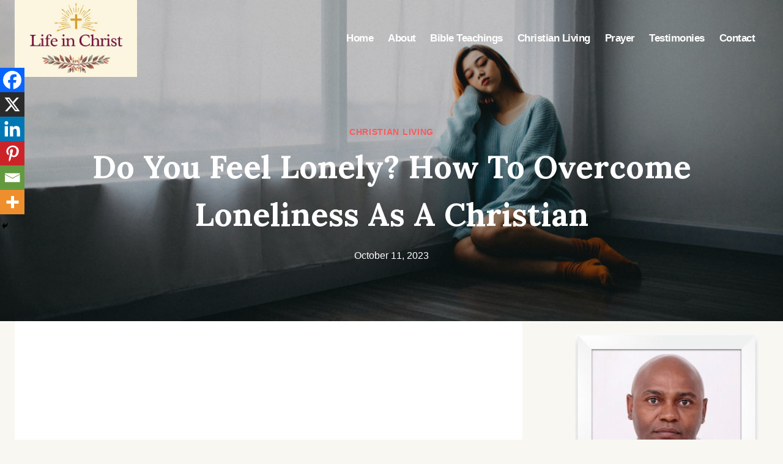

--- FILE ---
content_type: text/html; charset=utf-8
request_url: https://www.google.com/recaptcha/api2/anchor?ar=1&k=6LeUIp0hAAAAAP0MdKrrlpybR6wtWtYXUdNXtuoK&co=aHR0cHM6Ly9jaHJpc3RsaWtlbGl2aW5nLmNvbTo0NDM.&hl=en&v=PoyoqOPhxBO7pBk68S4YbpHZ&theme=light&size=normal&anchor-ms=20000&execute-ms=30000&cb=kiultjyaoau0
body_size: 49505
content:
<!DOCTYPE HTML><html dir="ltr" lang="en"><head><meta http-equiv="Content-Type" content="text/html; charset=UTF-8">
<meta http-equiv="X-UA-Compatible" content="IE=edge">
<title>reCAPTCHA</title>
<style type="text/css">
/* cyrillic-ext */
@font-face {
  font-family: 'Roboto';
  font-style: normal;
  font-weight: 400;
  font-stretch: 100%;
  src: url(//fonts.gstatic.com/s/roboto/v48/KFO7CnqEu92Fr1ME7kSn66aGLdTylUAMa3GUBHMdazTgWw.woff2) format('woff2');
  unicode-range: U+0460-052F, U+1C80-1C8A, U+20B4, U+2DE0-2DFF, U+A640-A69F, U+FE2E-FE2F;
}
/* cyrillic */
@font-face {
  font-family: 'Roboto';
  font-style: normal;
  font-weight: 400;
  font-stretch: 100%;
  src: url(//fonts.gstatic.com/s/roboto/v48/KFO7CnqEu92Fr1ME7kSn66aGLdTylUAMa3iUBHMdazTgWw.woff2) format('woff2');
  unicode-range: U+0301, U+0400-045F, U+0490-0491, U+04B0-04B1, U+2116;
}
/* greek-ext */
@font-face {
  font-family: 'Roboto';
  font-style: normal;
  font-weight: 400;
  font-stretch: 100%;
  src: url(//fonts.gstatic.com/s/roboto/v48/KFO7CnqEu92Fr1ME7kSn66aGLdTylUAMa3CUBHMdazTgWw.woff2) format('woff2');
  unicode-range: U+1F00-1FFF;
}
/* greek */
@font-face {
  font-family: 'Roboto';
  font-style: normal;
  font-weight: 400;
  font-stretch: 100%;
  src: url(//fonts.gstatic.com/s/roboto/v48/KFO7CnqEu92Fr1ME7kSn66aGLdTylUAMa3-UBHMdazTgWw.woff2) format('woff2');
  unicode-range: U+0370-0377, U+037A-037F, U+0384-038A, U+038C, U+038E-03A1, U+03A3-03FF;
}
/* math */
@font-face {
  font-family: 'Roboto';
  font-style: normal;
  font-weight: 400;
  font-stretch: 100%;
  src: url(//fonts.gstatic.com/s/roboto/v48/KFO7CnqEu92Fr1ME7kSn66aGLdTylUAMawCUBHMdazTgWw.woff2) format('woff2');
  unicode-range: U+0302-0303, U+0305, U+0307-0308, U+0310, U+0312, U+0315, U+031A, U+0326-0327, U+032C, U+032F-0330, U+0332-0333, U+0338, U+033A, U+0346, U+034D, U+0391-03A1, U+03A3-03A9, U+03B1-03C9, U+03D1, U+03D5-03D6, U+03F0-03F1, U+03F4-03F5, U+2016-2017, U+2034-2038, U+203C, U+2040, U+2043, U+2047, U+2050, U+2057, U+205F, U+2070-2071, U+2074-208E, U+2090-209C, U+20D0-20DC, U+20E1, U+20E5-20EF, U+2100-2112, U+2114-2115, U+2117-2121, U+2123-214F, U+2190, U+2192, U+2194-21AE, U+21B0-21E5, U+21F1-21F2, U+21F4-2211, U+2213-2214, U+2216-22FF, U+2308-230B, U+2310, U+2319, U+231C-2321, U+2336-237A, U+237C, U+2395, U+239B-23B7, U+23D0, U+23DC-23E1, U+2474-2475, U+25AF, U+25B3, U+25B7, U+25BD, U+25C1, U+25CA, U+25CC, U+25FB, U+266D-266F, U+27C0-27FF, U+2900-2AFF, U+2B0E-2B11, U+2B30-2B4C, U+2BFE, U+3030, U+FF5B, U+FF5D, U+1D400-1D7FF, U+1EE00-1EEFF;
}
/* symbols */
@font-face {
  font-family: 'Roboto';
  font-style: normal;
  font-weight: 400;
  font-stretch: 100%;
  src: url(//fonts.gstatic.com/s/roboto/v48/KFO7CnqEu92Fr1ME7kSn66aGLdTylUAMaxKUBHMdazTgWw.woff2) format('woff2');
  unicode-range: U+0001-000C, U+000E-001F, U+007F-009F, U+20DD-20E0, U+20E2-20E4, U+2150-218F, U+2190, U+2192, U+2194-2199, U+21AF, U+21E6-21F0, U+21F3, U+2218-2219, U+2299, U+22C4-22C6, U+2300-243F, U+2440-244A, U+2460-24FF, U+25A0-27BF, U+2800-28FF, U+2921-2922, U+2981, U+29BF, U+29EB, U+2B00-2BFF, U+4DC0-4DFF, U+FFF9-FFFB, U+10140-1018E, U+10190-1019C, U+101A0, U+101D0-101FD, U+102E0-102FB, U+10E60-10E7E, U+1D2C0-1D2D3, U+1D2E0-1D37F, U+1F000-1F0FF, U+1F100-1F1AD, U+1F1E6-1F1FF, U+1F30D-1F30F, U+1F315, U+1F31C, U+1F31E, U+1F320-1F32C, U+1F336, U+1F378, U+1F37D, U+1F382, U+1F393-1F39F, U+1F3A7-1F3A8, U+1F3AC-1F3AF, U+1F3C2, U+1F3C4-1F3C6, U+1F3CA-1F3CE, U+1F3D4-1F3E0, U+1F3ED, U+1F3F1-1F3F3, U+1F3F5-1F3F7, U+1F408, U+1F415, U+1F41F, U+1F426, U+1F43F, U+1F441-1F442, U+1F444, U+1F446-1F449, U+1F44C-1F44E, U+1F453, U+1F46A, U+1F47D, U+1F4A3, U+1F4B0, U+1F4B3, U+1F4B9, U+1F4BB, U+1F4BF, U+1F4C8-1F4CB, U+1F4D6, U+1F4DA, U+1F4DF, U+1F4E3-1F4E6, U+1F4EA-1F4ED, U+1F4F7, U+1F4F9-1F4FB, U+1F4FD-1F4FE, U+1F503, U+1F507-1F50B, U+1F50D, U+1F512-1F513, U+1F53E-1F54A, U+1F54F-1F5FA, U+1F610, U+1F650-1F67F, U+1F687, U+1F68D, U+1F691, U+1F694, U+1F698, U+1F6AD, U+1F6B2, U+1F6B9-1F6BA, U+1F6BC, U+1F6C6-1F6CF, U+1F6D3-1F6D7, U+1F6E0-1F6EA, U+1F6F0-1F6F3, U+1F6F7-1F6FC, U+1F700-1F7FF, U+1F800-1F80B, U+1F810-1F847, U+1F850-1F859, U+1F860-1F887, U+1F890-1F8AD, U+1F8B0-1F8BB, U+1F8C0-1F8C1, U+1F900-1F90B, U+1F93B, U+1F946, U+1F984, U+1F996, U+1F9E9, U+1FA00-1FA6F, U+1FA70-1FA7C, U+1FA80-1FA89, U+1FA8F-1FAC6, U+1FACE-1FADC, U+1FADF-1FAE9, U+1FAF0-1FAF8, U+1FB00-1FBFF;
}
/* vietnamese */
@font-face {
  font-family: 'Roboto';
  font-style: normal;
  font-weight: 400;
  font-stretch: 100%;
  src: url(//fonts.gstatic.com/s/roboto/v48/KFO7CnqEu92Fr1ME7kSn66aGLdTylUAMa3OUBHMdazTgWw.woff2) format('woff2');
  unicode-range: U+0102-0103, U+0110-0111, U+0128-0129, U+0168-0169, U+01A0-01A1, U+01AF-01B0, U+0300-0301, U+0303-0304, U+0308-0309, U+0323, U+0329, U+1EA0-1EF9, U+20AB;
}
/* latin-ext */
@font-face {
  font-family: 'Roboto';
  font-style: normal;
  font-weight: 400;
  font-stretch: 100%;
  src: url(//fonts.gstatic.com/s/roboto/v48/KFO7CnqEu92Fr1ME7kSn66aGLdTylUAMa3KUBHMdazTgWw.woff2) format('woff2');
  unicode-range: U+0100-02BA, U+02BD-02C5, U+02C7-02CC, U+02CE-02D7, U+02DD-02FF, U+0304, U+0308, U+0329, U+1D00-1DBF, U+1E00-1E9F, U+1EF2-1EFF, U+2020, U+20A0-20AB, U+20AD-20C0, U+2113, U+2C60-2C7F, U+A720-A7FF;
}
/* latin */
@font-face {
  font-family: 'Roboto';
  font-style: normal;
  font-weight: 400;
  font-stretch: 100%;
  src: url(//fonts.gstatic.com/s/roboto/v48/KFO7CnqEu92Fr1ME7kSn66aGLdTylUAMa3yUBHMdazQ.woff2) format('woff2');
  unicode-range: U+0000-00FF, U+0131, U+0152-0153, U+02BB-02BC, U+02C6, U+02DA, U+02DC, U+0304, U+0308, U+0329, U+2000-206F, U+20AC, U+2122, U+2191, U+2193, U+2212, U+2215, U+FEFF, U+FFFD;
}
/* cyrillic-ext */
@font-face {
  font-family: 'Roboto';
  font-style: normal;
  font-weight: 500;
  font-stretch: 100%;
  src: url(//fonts.gstatic.com/s/roboto/v48/KFO7CnqEu92Fr1ME7kSn66aGLdTylUAMa3GUBHMdazTgWw.woff2) format('woff2');
  unicode-range: U+0460-052F, U+1C80-1C8A, U+20B4, U+2DE0-2DFF, U+A640-A69F, U+FE2E-FE2F;
}
/* cyrillic */
@font-face {
  font-family: 'Roboto';
  font-style: normal;
  font-weight: 500;
  font-stretch: 100%;
  src: url(//fonts.gstatic.com/s/roboto/v48/KFO7CnqEu92Fr1ME7kSn66aGLdTylUAMa3iUBHMdazTgWw.woff2) format('woff2');
  unicode-range: U+0301, U+0400-045F, U+0490-0491, U+04B0-04B1, U+2116;
}
/* greek-ext */
@font-face {
  font-family: 'Roboto';
  font-style: normal;
  font-weight: 500;
  font-stretch: 100%;
  src: url(//fonts.gstatic.com/s/roboto/v48/KFO7CnqEu92Fr1ME7kSn66aGLdTylUAMa3CUBHMdazTgWw.woff2) format('woff2');
  unicode-range: U+1F00-1FFF;
}
/* greek */
@font-face {
  font-family: 'Roboto';
  font-style: normal;
  font-weight: 500;
  font-stretch: 100%;
  src: url(//fonts.gstatic.com/s/roboto/v48/KFO7CnqEu92Fr1ME7kSn66aGLdTylUAMa3-UBHMdazTgWw.woff2) format('woff2');
  unicode-range: U+0370-0377, U+037A-037F, U+0384-038A, U+038C, U+038E-03A1, U+03A3-03FF;
}
/* math */
@font-face {
  font-family: 'Roboto';
  font-style: normal;
  font-weight: 500;
  font-stretch: 100%;
  src: url(//fonts.gstatic.com/s/roboto/v48/KFO7CnqEu92Fr1ME7kSn66aGLdTylUAMawCUBHMdazTgWw.woff2) format('woff2');
  unicode-range: U+0302-0303, U+0305, U+0307-0308, U+0310, U+0312, U+0315, U+031A, U+0326-0327, U+032C, U+032F-0330, U+0332-0333, U+0338, U+033A, U+0346, U+034D, U+0391-03A1, U+03A3-03A9, U+03B1-03C9, U+03D1, U+03D5-03D6, U+03F0-03F1, U+03F4-03F5, U+2016-2017, U+2034-2038, U+203C, U+2040, U+2043, U+2047, U+2050, U+2057, U+205F, U+2070-2071, U+2074-208E, U+2090-209C, U+20D0-20DC, U+20E1, U+20E5-20EF, U+2100-2112, U+2114-2115, U+2117-2121, U+2123-214F, U+2190, U+2192, U+2194-21AE, U+21B0-21E5, U+21F1-21F2, U+21F4-2211, U+2213-2214, U+2216-22FF, U+2308-230B, U+2310, U+2319, U+231C-2321, U+2336-237A, U+237C, U+2395, U+239B-23B7, U+23D0, U+23DC-23E1, U+2474-2475, U+25AF, U+25B3, U+25B7, U+25BD, U+25C1, U+25CA, U+25CC, U+25FB, U+266D-266F, U+27C0-27FF, U+2900-2AFF, U+2B0E-2B11, U+2B30-2B4C, U+2BFE, U+3030, U+FF5B, U+FF5D, U+1D400-1D7FF, U+1EE00-1EEFF;
}
/* symbols */
@font-face {
  font-family: 'Roboto';
  font-style: normal;
  font-weight: 500;
  font-stretch: 100%;
  src: url(//fonts.gstatic.com/s/roboto/v48/KFO7CnqEu92Fr1ME7kSn66aGLdTylUAMaxKUBHMdazTgWw.woff2) format('woff2');
  unicode-range: U+0001-000C, U+000E-001F, U+007F-009F, U+20DD-20E0, U+20E2-20E4, U+2150-218F, U+2190, U+2192, U+2194-2199, U+21AF, U+21E6-21F0, U+21F3, U+2218-2219, U+2299, U+22C4-22C6, U+2300-243F, U+2440-244A, U+2460-24FF, U+25A0-27BF, U+2800-28FF, U+2921-2922, U+2981, U+29BF, U+29EB, U+2B00-2BFF, U+4DC0-4DFF, U+FFF9-FFFB, U+10140-1018E, U+10190-1019C, U+101A0, U+101D0-101FD, U+102E0-102FB, U+10E60-10E7E, U+1D2C0-1D2D3, U+1D2E0-1D37F, U+1F000-1F0FF, U+1F100-1F1AD, U+1F1E6-1F1FF, U+1F30D-1F30F, U+1F315, U+1F31C, U+1F31E, U+1F320-1F32C, U+1F336, U+1F378, U+1F37D, U+1F382, U+1F393-1F39F, U+1F3A7-1F3A8, U+1F3AC-1F3AF, U+1F3C2, U+1F3C4-1F3C6, U+1F3CA-1F3CE, U+1F3D4-1F3E0, U+1F3ED, U+1F3F1-1F3F3, U+1F3F5-1F3F7, U+1F408, U+1F415, U+1F41F, U+1F426, U+1F43F, U+1F441-1F442, U+1F444, U+1F446-1F449, U+1F44C-1F44E, U+1F453, U+1F46A, U+1F47D, U+1F4A3, U+1F4B0, U+1F4B3, U+1F4B9, U+1F4BB, U+1F4BF, U+1F4C8-1F4CB, U+1F4D6, U+1F4DA, U+1F4DF, U+1F4E3-1F4E6, U+1F4EA-1F4ED, U+1F4F7, U+1F4F9-1F4FB, U+1F4FD-1F4FE, U+1F503, U+1F507-1F50B, U+1F50D, U+1F512-1F513, U+1F53E-1F54A, U+1F54F-1F5FA, U+1F610, U+1F650-1F67F, U+1F687, U+1F68D, U+1F691, U+1F694, U+1F698, U+1F6AD, U+1F6B2, U+1F6B9-1F6BA, U+1F6BC, U+1F6C6-1F6CF, U+1F6D3-1F6D7, U+1F6E0-1F6EA, U+1F6F0-1F6F3, U+1F6F7-1F6FC, U+1F700-1F7FF, U+1F800-1F80B, U+1F810-1F847, U+1F850-1F859, U+1F860-1F887, U+1F890-1F8AD, U+1F8B0-1F8BB, U+1F8C0-1F8C1, U+1F900-1F90B, U+1F93B, U+1F946, U+1F984, U+1F996, U+1F9E9, U+1FA00-1FA6F, U+1FA70-1FA7C, U+1FA80-1FA89, U+1FA8F-1FAC6, U+1FACE-1FADC, U+1FADF-1FAE9, U+1FAF0-1FAF8, U+1FB00-1FBFF;
}
/* vietnamese */
@font-face {
  font-family: 'Roboto';
  font-style: normal;
  font-weight: 500;
  font-stretch: 100%;
  src: url(//fonts.gstatic.com/s/roboto/v48/KFO7CnqEu92Fr1ME7kSn66aGLdTylUAMa3OUBHMdazTgWw.woff2) format('woff2');
  unicode-range: U+0102-0103, U+0110-0111, U+0128-0129, U+0168-0169, U+01A0-01A1, U+01AF-01B0, U+0300-0301, U+0303-0304, U+0308-0309, U+0323, U+0329, U+1EA0-1EF9, U+20AB;
}
/* latin-ext */
@font-face {
  font-family: 'Roboto';
  font-style: normal;
  font-weight: 500;
  font-stretch: 100%;
  src: url(//fonts.gstatic.com/s/roboto/v48/KFO7CnqEu92Fr1ME7kSn66aGLdTylUAMa3KUBHMdazTgWw.woff2) format('woff2');
  unicode-range: U+0100-02BA, U+02BD-02C5, U+02C7-02CC, U+02CE-02D7, U+02DD-02FF, U+0304, U+0308, U+0329, U+1D00-1DBF, U+1E00-1E9F, U+1EF2-1EFF, U+2020, U+20A0-20AB, U+20AD-20C0, U+2113, U+2C60-2C7F, U+A720-A7FF;
}
/* latin */
@font-face {
  font-family: 'Roboto';
  font-style: normal;
  font-weight: 500;
  font-stretch: 100%;
  src: url(//fonts.gstatic.com/s/roboto/v48/KFO7CnqEu92Fr1ME7kSn66aGLdTylUAMa3yUBHMdazQ.woff2) format('woff2');
  unicode-range: U+0000-00FF, U+0131, U+0152-0153, U+02BB-02BC, U+02C6, U+02DA, U+02DC, U+0304, U+0308, U+0329, U+2000-206F, U+20AC, U+2122, U+2191, U+2193, U+2212, U+2215, U+FEFF, U+FFFD;
}
/* cyrillic-ext */
@font-face {
  font-family: 'Roboto';
  font-style: normal;
  font-weight: 900;
  font-stretch: 100%;
  src: url(//fonts.gstatic.com/s/roboto/v48/KFO7CnqEu92Fr1ME7kSn66aGLdTylUAMa3GUBHMdazTgWw.woff2) format('woff2');
  unicode-range: U+0460-052F, U+1C80-1C8A, U+20B4, U+2DE0-2DFF, U+A640-A69F, U+FE2E-FE2F;
}
/* cyrillic */
@font-face {
  font-family: 'Roboto';
  font-style: normal;
  font-weight: 900;
  font-stretch: 100%;
  src: url(//fonts.gstatic.com/s/roboto/v48/KFO7CnqEu92Fr1ME7kSn66aGLdTylUAMa3iUBHMdazTgWw.woff2) format('woff2');
  unicode-range: U+0301, U+0400-045F, U+0490-0491, U+04B0-04B1, U+2116;
}
/* greek-ext */
@font-face {
  font-family: 'Roboto';
  font-style: normal;
  font-weight: 900;
  font-stretch: 100%;
  src: url(//fonts.gstatic.com/s/roboto/v48/KFO7CnqEu92Fr1ME7kSn66aGLdTylUAMa3CUBHMdazTgWw.woff2) format('woff2');
  unicode-range: U+1F00-1FFF;
}
/* greek */
@font-face {
  font-family: 'Roboto';
  font-style: normal;
  font-weight: 900;
  font-stretch: 100%;
  src: url(//fonts.gstatic.com/s/roboto/v48/KFO7CnqEu92Fr1ME7kSn66aGLdTylUAMa3-UBHMdazTgWw.woff2) format('woff2');
  unicode-range: U+0370-0377, U+037A-037F, U+0384-038A, U+038C, U+038E-03A1, U+03A3-03FF;
}
/* math */
@font-face {
  font-family: 'Roboto';
  font-style: normal;
  font-weight: 900;
  font-stretch: 100%;
  src: url(//fonts.gstatic.com/s/roboto/v48/KFO7CnqEu92Fr1ME7kSn66aGLdTylUAMawCUBHMdazTgWw.woff2) format('woff2');
  unicode-range: U+0302-0303, U+0305, U+0307-0308, U+0310, U+0312, U+0315, U+031A, U+0326-0327, U+032C, U+032F-0330, U+0332-0333, U+0338, U+033A, U+0346, U+034D, U+0391-03A1, U+03A3-03A9, U+03B1-03C9, U+03D1, U+03D5-03D6, U+03F0-03F1, U+03F4-03F5, U+2016-2017, U+2034-2038, U+203C, U+2040, U+2043, U+2047, U+2050, U+2057, U+205F, U+2070-2071, U+2074-208E, U+2090-209C, U+20D0-20DC, U+20E1, U+20E5-20EF, U+2100-2112, U+2114-2115, U+2117-2121, U+2123-214F, U+2190, U+2192, U+2194-21AE, U+21B0-21E5, U+21F1-21F2, U+21F4-2211, U+2213-2214, U+2216-22FF, U+2308-230B, U+2310, U+2319, U+231C-2321, U+2336-237A, U+237C, U+2395, U+239B-23B7, U+23D0, U+23DC-23E1, U+2474-2475, U+25AF, U+25B3, U+25B7, U+25BD, U+25C1, U+25CA, U+25CC, U+25FB, U+266D-266F, U+27C0-27FF, U+2900-2AFF, U+2B0E-2B11, U+2B30-2B4C, U+2BFE, U+3030, U+FF5B, U+FF5D, U+1D400-1D7FF, U+1EE00-1EEFF;
}
/* symbols */
@font-face {
  font-family: 'Roboto';
  font-style: normal;
  font-weight: 900;
  font-stretch: 100%;
  src: url(//fonts.gstatic.com/s/roboto/v48/KFO7CnqEu92Fr1ME7kSn66aGLdTylUAMaxKUBHMdazTgWw.woff2) format('woff2');
  unicode-range: U+0001-000C, U+000E-001F, U+007F-009F, U+20DD-20E0, U+20E2-20E4, U+2150-218F, U+2190, U+2192, U+2194-2199, U+21AF, U+21E6-21F0, U+21F3, U+2218-2219, U+2299, U+22C4-22C6, U+2300-243F, U+2440-244A, U+2460-24FF, U+25A0-27BF, U+2800-28FF, U+2921-2922, U+2981, U+29BF, U+29EB, U+2B00-2BFF, U+4DC0-4DFF, U+FFF9-FFFB, U+10140-1018E, U+10190-1019C, U+101A0, U+101D0-101FD, U+102E0-102FB, U+10E60-10E7E, U+1D2C0-1D2D3, U+1D2E0-1D37F, U+1F000-1F0FF, U+1F100-1F1AD, U+1F1E6-1F1FF, U+1F30D-1F30F, U+1F315, U+1F31C, U+1F31E, U+1F320-1F32C, U+1F336, U+1F378, U+1F37D, U+1F382, U+1F393-1F39F, U+1F3A7-1F3A8, U+1F3AC-1F3AF, U+1F3C2, U+1F3C4-1F3C6, U+1F3CA-1F3CE, U+1F3D4-1F3E0, U+1F3ED, U+1F3F1-1F3F3, U+1F3F5-1F3F7, U+1F408, U+1F415, U+1F41F, U+1F426, U+1F43F, U+1F441-1F442, U+1F444, U+1F446-1F449, U+1F44C-1F44E, U+1F453, U+1F46A, U+1F47D, U+1F4A3, U+1F4B0, U+1F4B3, U+1F4B9, U+1F4BB, U+1F4BF, U+1F4C8-1F4CB, U+1F4D6, U+1F4DA, U+1F4DF, U+1F4E3-1F4E6, U+1F4EA-1F4ED, U+1F4F7, U+1F4F9-1F4FB, U+1F4FD-1F4FE, U+1F503, U+1F507-1F50B, U+1F50D, U+1F512-1F513, U+1F53E-1F54A, U+1F54F-1F5FA, U+1F610, U+1F650-1F67F, U+1F687, U+1F68D, U+1F691, U+1F694, U+1F698, U+1F6AD, U+1F6B2, U+1F6B9-1F6BA, U+1F6BC, U+1F6C6-1F6CF, U+1F6D3-1F6D7, U+1F6E0-1F6EA, U+1F6F0-1F6F3, U+1F6F7-1F6FC, U+1F700-1F7FF, U+1F800-1F80B, U+1F810-1F847, U+1F850-1F859, U+1F860-1F887, U+1F890-1F8AD, U+1F8B0-1F8BB, U+1F8C0-1F8C1, U+1F900-1F90B, U+1F93B, U+1F946, U+1F984, U+1F996, U+1F9E9, U+1FA00-1FA6F, U+1FA70-1FA7C, U+1FA80-1FA89, U+1FA8F-1FAC6, U+1FACE-1FADC, U+1FADF-1FAE9, U+1FAF0-1FAF8, U+1FB00-1FBFF;
}
/* vietnamese */
@font-face {
  font-family: 'Roboto';
  font-style: normal;
  font-weight: 900;
  font-stretch: 100%;
  src: url(//fonts.gstatic.com/s/roboto/v48/KFO7CnqEu92Fr1ME7kSn66aGLdTylUAMa3OUBHMdazTgWw.woff2) format('woff2');
  unicode-range: U+0102-0103, U+0110-0111, U+0128-0129, U+0168-0169, U+01A0-01A1, U+01AF-01B0, U+0300-0301, U+0303-0304, U+0308-0309, U+0323, U+0329, U+1EA0-1EF9, U+20AB;
}
/* latin-ext */
@font-face {
  font-family: 'Roboto';
  font-style: normal;
  font-weight: 900;
  font-stretch: 100%;
  src: url(//fonts.gstatic.com/s/roboto/v48/KFO7CnqEu92Fr1ME7kSn66aGLdTylUAMa3KUBHMdazTgWw.woff2) format('woff2');
  unicode-range: U+0100-02BA, U+02BD-02C5, U+02C7-02CC, U+02CE-02D7, U+02DD-02FF, U+0304, U+0308, U+0329, U+1D00-1DBF, U+1E00-1E9F, U+1EF2-1EFF, U+2020, U+20A0-20AB, U+20AD-20C0, U+2113, U+2C60-2C7F, U+A720-A7FF;
}
/* latin */
@font-face {
  font-family: 'Roboto';
  font-style: normal;
  font-weight: 900;
  font-stretch: 100%;
  src: url(//fonts.gstatic.com/s/roboto/v48/KFO7CnqEu92Fr1ME7kSn66aGLdTylUAMa3yUBHMdazQ.woff2) format('woff2');
  unicode-range: U+0000-00FF, U+0131, U+0152-0153, U+02BB-02BC, U+02C6, U+02DA, U+02DC, U+0304, U+0308, U+0329, U+2000-206F, U+20AC, U+2122, U+2191, U+2193, U+2212, U+2215, U+FEFF, U+FFFD;
}

</style>
<link rel="stylesheet" type="text/css" href="https://www.gstatic.com/recaptcha/releases/PoyoqOPhxBO7pBk68S4YbpHZ/styles__ltr.css">
<script nonce="8HJfo-7szw4g-0qfU4iHTw" type="text/javascript">window['__recaptcha_api'] = 'https://www.google.com/recaptcha/api2/';</script>
<script type="text/javascript" src="https://www.gstatic.com/recaptcha/releases/PoyoqOPhxBO7pBk68S4YbpHZ/recaptcha__en.js" nonce="8HJfo-7szw4g-0qfU4iHTw">
      
    </script></head>
<body><div id="rc-anchor-alert" class="rc-anchor-alert"></div>
<input type="hidden" id="recaptcha-token" value="[base64]">
<script type="text/javascript" nonce="8HJfo-7szw4g-0qfU4iHTw">
      recaptcha.anchor.Main.init("[\x22ainput\x22,[\x22bgdata\x22,\x22\x22,\[base64]/[base64]/[base64]/[base64]/[base64]/UltsKytdPUU6KEU8MjA0OD9SW2wrK109RT4+NnwxOTI6KChFJjY0NTEyKT09NTUyOTYmJk0rMTxjLmxlbmd0aCYmKGMuY2hhckNvZGVBdChNKzEpJjY0NTEyKT09NTYzMjA/[base64]/[base64]/[base64]/[base64]/[base64]/[base64]/[base64]\x22,\[base64]\x22,\[base64]/CvcKBUVwow6fCsMK4wrZKH8O3wqJaSDTCrGcWw4nCkMO/w67DvFk5SQ/CgHtRwqkDEcO4woHCgxTDkMOMw6EIwpAMw69hw5IewrvDmcOtw6XCrsOOF8K+w4d8w4nCpi49W8OjDsKxw6zDtMKtwqLDtsKVaMK8w5rCvydzwpd/wptqeA/DvVTDoAVsSwkWw5t8A8OnPcKQw6dWAsK1McOLajsDw67CocKnw7PDkEPDhBHDin5iw65OwpZrwrDCkSRcwqfChh87PcKFwrNJwpXCtcKTw7oYwpIsEMK8QETDi1RJMcKmBiMqworCm8O/bcOwMWIhw4RyeMKcFsKYw7Rlw5nCgsOGXRcOw7c2wp7CshDCl8OLZsO5FQDDrcOlwopdw7UCw6HDnXTDnkR8w7IHJhvDgScAEsOWwqrDsXA1w63CnsO/elwiw6bCicOgw4vDg8O+TBJdwoEXwojCjCwhQC7DpwPCtMOowoLCrBZkCcKdCcOGwobDk3vCikzCucKiBUYbw71FL3PDi8O0fsO9w7/[base64]/CogbCjsO2dMOlMwPCn8KPCMK3w4ozeCA0RcKTI8Opw6jCpMOywoNpT8OxQcOyw5B9w5bDr8KkMmfDozFlwq1BB05Bw5bDjH/[base64]/wolKKFF/w7B3wq8NdMK8w7LCpE5Nw5EZNinDmsKCw6kQw5zDh8KgEsKXcx5yGDtSe8O8wrrCosKvbxBSw5EDw7XDrsO0wo0zw5rDnQsbw6LCmhHCuE3CksKMwoAowrTCjsKdwr5Yw7PDp8Oxw4DDr8OqYcOeAV/DmVIDwrrCncK7wqFFw7rCl8O+w5g8TAjDl8OEw6U/wrdSwqHCmjZkw5QwwrvDkW5dwr5CM0LCg8KMw6kiCV41w7zCosOKHk1vHsKEw48Xw61CdhQBacOJwoscPEE8cjAMwrZ/[base64]/CrmXDllgADCzDncOcd3nCkyjDjcKSKQLCmcKyw4vCoMOiBmtrPl55IcKzw64SHQHCpHtTw4vDsElPw4E8wpTDtsOhBMO5w4HDlsOxAXbDm8K5BMKQwptdwqjDh8K6NGfDmGsXw4XDhUIIZsK/R2low4zCicOYw5jDlsOsIGnCuzc9DMK6FsOrd8Oww7ROPW7DlsOyw7LDicO2wrvCvsKrw5MtOcKOwq/Ds8OZVgXCn8KLV8Osw4BQwrHCh8KmwqtSGsO3bsKHwrIiwqfCisKeSEDDusKFw77Dq10Rwqk0ZcKMwpZEcVHDuMK0Nkhjw4rCt2VMwp/DkG3CvRLDozfCtgpUwq/DicKTwrnCjMOwwp1yTcOWbsO7X8K/[base64]/ISZpw77Dm8KHMXQLf8OYJMOgWR7Cu2UGwp7DkcKowrUJDRnDpMKVCsK2AmTCmynDtMKkRjtEITDCl8Kywo97wqwiN8KpVMO4wpvCsMOdSH5jwpVAWcOKDsKXw7LCvWNIAcKowpNrFiRZEsKdw6LDn27DgMOqwqfDssK/w5vCvMK9IcK5eD0dW03DvsK5w5VPL8OPw4bCoE/CucO4w6nCoMKMw4jDtsKdw6XChcKNwpVSw7w9wrHCjsKjJn/DrMK2czZ0w7FUAx4xw4nDh0jChHnClMO0w4EeS2TCn3NtwpPClHPDusKJS8KYf8KTVRXCq8KmCFvDqV4JScKbF8ORw7Miw5ttGwNZw4xBw58zYcOoMMOjwqtzGsK3w6/Dt8KjBSsBw6Bnw4fCsjF1w7rDksKqHxPDi8KCw4wQHsO2HsKbw5TDiMOMKsKQUgYTw4wnAsOhVcKcw6/DszlNwoZFGxlbwofDq8KXMMOXwqUDwp7Dh8OdwprDgQ0MNcOqZMOELhPDgmvCr8OCwoLDmsKkwrzDtMK9CFZkwpp/bARzW8OfVg3Ct8OYbcKOYsKEw5bCqkHDmyhuwoFmw65CwqHDu0F4EMOcwojDqFFbw7ZGNsKMwprCnMO7w4BJGMKfOiA3w7jDvsOdYMO8ecK6HsOxwrMtw5HCiGAYw5NoCDc+w5XDlcOBwojCgUhaf8OFwrLDlsK8e8O/[base64]/DjMKrYcKDw5fDu8K/wq3DsMKzwqzCs8Kyw5jDk8OeEnN+eEp/[base64]/DqC7CpVrDn8OOSjx8Yy4TwrHDjRp8I8Ktw4JBwp4zwojDiWfDg8OMKcKiZcKJJcOCwqEtwoVDVmkePGhQwrM0w4Yzw5M5Th/[base64]/w6vDjkNnIDzCkMOsRcO8wrlWfBzCqcKiBWQ4wo0KejU4UBo2w4vCisK/wpBTw5jDhsOhIcOpX8KTBnHCjMK6IsOcRMOXw5xdBQDCp8OiR8OfCMOuw7FXHD8lw6jCqXVwDMOCwrfCi8KNwoRowrbClW9/[base64]/AMKYCcK3VS9Tw71eEw3DhMOFGUhSw5rCjsKFY8OTIRPCqH/CrD0JEsKZTcOpfMOzCcOXAMO5PsK3w7jCjxPDtG7DucKCeV3DuVjCtcKHecKOwrXDq8OwwrVOw7PCvWMmA1LCmcKOw4TDsSjDlsK/wokpd8OCHsO2FcKAwqQ3wp7DrWvDjgfCuE3DkljDoBXDssKkwp9Jw5DCu8O6wpZxwqlXwp05wrQbw5nDtcOUQkvDpCPCvXrCgMOLScOATsKZTsOkcsOeRMKqLx9GRCTCssKYOcKCwoMOOhwBD8OBw6JHP8OJFMOFHMKdwq/DisO4wrMGa8KOMyfCqjDDlgvCqXzCgEhAwoEgbFotA8KswofDqVnDmnFUw6vDtRrDncO8VMOEwrVrwoLCusKUwrgww7nCksKSw6kDw5BWwpnCi8KDw6PDgWHDkQjCgMKlQxDCqMOeOsO+wrPDoU7Dk8KYwpFxccKvw4cvIcO/a8KrwrAeAMKOw43DscKtai7CjCzDpFA+w7ZSd049LUXDv1XChcOaPTBRw7cawrllw5XDhsOnw44YW8Obw79VwrREwr/CmTrDjUvCnsKOw4HDilfCgsOkwpDCgB3Cm8OxY8KlLkTCuTLClB3DiMOgNh5jwqzDtMOow4JRVRFiwpzDsnXDvMKXYh7CusO1wrPCi8OBwrTDncK+wqksw7jCqkHCnwvCm3LDi8KaNxLDtsKDBcOdTsO9Jg1qw5jCikjDkQoFw47CkMKlwr5zMsO/[base64]/[base64]/CvEZGwpJ4UcO3C8Kfw5HCn8OPwr5cPcKPwrYUJsO8STlBwp/CvcOBw5LDkg40FF5qHMK4w5zDgzZBw58WUsOwwoZhQsK1w5XDjmdVwrcWwqxkwqIrwpDCrFrClcK6BA7Cp2rDncOkPXzCjMKwYh3ChsOLPUFVw6LCvkHCosKNSsKZHBrCnMK4wrzDq8KXwr/Cp2k5KyVvecKGS1xHwro+ZMOswqY8MX5YwpjCvD0ufh14w7PDgMOSH8O/w6oUwoBdw7cEwpHDolpMIRZ1KjZ0HHLCpMOsWTQDB0nDvELDvTfDp8OfHXNPME4GacKzwp7Dh0R5fB52w67Cj8OgeMOZw6YTSsOPI1g1H3rCucKGIDDCkDdLYsKKw5bCm8KkQcKeK8ONfivDjcOYwpnChhrDsX5DQcKNwrjCt8O/wqRdw5oqw4LChWnDvGdpIsOiwr/[base64]/CrsKBUcOCasO1LDd3PjFPFCtLwprCvm7CjXo1PhPDmMKaJV3DkcObZS3CoCMjVcKTflbDnMKnwrfCq2AeeMKRRcOiwoMNwonDsMODfQwxwrnCocOkwoYsajzCtsKvw41vw4DCu8OTOMOsbT9KwoTCmMONw4hUwrbDgmbCnwlUV8K4wqBiF0gKQ8KLRsOMw5TDp8Ocw6/CucK4w4REw4bCjsKjC8KeFsOjYUHCmcO/w6cfwqItwpBAZhPCv2rCoiB2YsOyH1DCm8K5D8KDHVPCkMKZQcOvfkTCvcOAVQDCqDLCrsOZDcKuFA/[base64]/DrcKawoguRVbDusKgTsKJS3Ftw7UlwpLChMKowqXCgMKew79beMOWw51CKsOVI1E4Y1DCqCjCgSbCssKtwpzCh8KHw5DCszlIFsOZZxXCtsKxwqJ3ODXCnWTDu0HDlsKFwobDtsOdw75tKGvDqDLCuWReC8OjwofDki/DokjCln5nMsKxwrFqA3wULcKcwooJwqLCgMKWw518wpbDrz98woLChRXCocKBwq9PfW3CiAHDuWLCnzrDq8Klwp58wp7CrHx8KMKQah3DkjtcHxjCnQ7Dv8O0w4vCk8Ojwr/[base64]/Dk8Otw7R9w4UJw7vCvn/DvsKvwqBEwqNTwrN+wqA0WT/Cm8KvwpgLIMK/R8OqwpRZWF1xGQIfI8OYw6Qew6vDmk04wpXDq2ogfsKQDcKudsKBWMKVw4p8DcOww6YfwoTDrQZrwq8sOcKlwpZyAyJbw6YVDmDDhkZQwoVZAcOPw7XCoMOHLTZQwplGSBjCij7CrMKow4Qlw7ttw7vDuwfCisO0w5/CuMOeJDZcw7DCtB7DosK3WwLCnsOwHsKOw5jCmxDCr8OzMcOdA23DmXJ9wo3DscKATMOJw7rCq8O2w4DDsyoKw5/DlmINw6EPwohJwoTChsOMIn3CsghnRXU0RyBRH8O2wpMWV8OAw5phw7PDvMK/EMO2wrt+NwE+w75NGTxMw5oQA8OUHSkxwqDDjsKbw65vZsKuX8Kjw6rDn8OSwrl3wonDiMKgGsK3wqXDu2DClBMJKMOuGRzCsVnCs1gqH1XDp8KIwrMwwplcXMOUEjXCq8OlwpzCgMOEThvDscO9wq0BwpZ6JQBaM8OyJBV7w7XDvsO5dGlrdSFUXsKOTsOLQz/CojZsecO4PcK4ZENrwr/DncObQsKHw7NBdWjDnUtFb3zDisOdw43DoAPCuVrDu3/[base64]/[base64]/Cl8KQwr/Ckg5swo4gZcKKw7QfwrtVwofCshvDpMOEaTzCgsOJc2zDr8ObbFpQNMOLVcKPwq7CocOnw5fDpkMeBU7Dr8KEwp9OwonCnGrCpsKtw6HDk8OowrYqw5rDiMKaAw3DnQgaI2/Do2h1w5VANn/DlhnCgMKyThHDtMKJwooyMw4GA8OKCcKpw5bDr8K9wobClGgFZ2LCjsKjJcKkwq57X2DCj8K0wr/[base64]/ClAnDsxgYB8Kkw7DDjwbDkX4KOsOjwotbwp1ZATzCkFBqRsK4wp/DmMK9w51UL8KGDMKmw7Nxw5khwq/Dv8KbwpMaYnXCvsKow4pXwrY0DsOLf8KSw6rDpDEFbMO9N8Kvw67DqMOxUWVMw6zDgUbDiTbCjAFOGU0+NiLDmcKwM1ANwpXCgmjCqUTCuMKfwqrDisKkWRHCjzfCsGBnYnPDunnCgjPDv8OgCzPCpsO3w47DuCdVw4BRw7PCijHCmsKQPsOzw5bDucK4w73CtQ5pw6/DpwRQw4HCqcOGwpLCp0BiwpjCskvCrcKTD8KBwpnCom1Awr1nVn3Cn8Kcwopfwr5HQWYhw57Dlk4iw6NUwrHCtBEDEU56w4IdwpDCi0wdw69Lw4PCrFTDl8O8TMOvw5nDtMKre8OQw4EVX8Okwpo3wrI8w5PDksOGCFQBwrDCvMO5w54NwqjCgxTDgcKLNB/Dgz5Rwr7Dl8Kaw7pZwoBcQsKpPApZGjVqK8OaR8K6w6hHCS7CscOJJ3fCtMOUw5XCqMOhw59fSMKEIcKwCMOtbBcJw5kFTTrCjsKQwpsvw5sWPj1ZwqjCpAzDvsOCwppGwo92UMOyLsKgwpASw5ILw4DDqwjDjsKKKwVEwpfCsjbChmnCkVzDkknDsk/CvcO5wotgdsOWc2FKOMKrcMKdAz9IJQLChgjDqcOPw5LCsS1SwpcHaXB6w6IPwqsQworCnXvCsXFpw5gcbXXClcOTw6XDj8OjcnZAZcORPkk/wqNoRMOMUcOjTcO7wpdZwpfCjMKww4V/wrwoRMKrwpXDp2fDjEtgw7PCtMK7IMKvwrwzFlvChULDrsKRP8KtPcKhKlzDoHQHTMKQw5nCssK3wohPw63DpcKhOMKLYWpdLsO9JhBxGXbCtcOHwocsw6HDul/DrMKge8O3woIMQMOow47DlcK5GyLDklPDsMKPYcOuwpLCtznCpnEtCMOeccKewq/DqjnDv8KWwobCvMK4wpYLCAjCrsOGGVwSacKlw60yw7kjw7LDo1ZIwpodwpPCpVQWUH0YCn7CmMOOZMK7ehlTw75xd8KRwoY/bMKxwrg2w43DtHoCR8KLGmtwCcODczTCq1vCscOaQhDDoSEiwrNwUBcmw43DhiHCiVRIO1UGwrXDvxBfwpVWwo99wrJIAMK9w6/[base64]/[base64]/DtznDiwIOFDzDtsKow47CssKkwoxVw53DskLCosOKw77CrWHCqBHDt8OqDRsyH8KWwrpmwp7DgXtkw7h4wpFIEMOqw6sxTw/DgcKwwqZpw6cyYcODVcKPwpNQwqU2w5Rdw7DCulLDr8OTbU7DviRew6XCgcO1w7YyIATDosK8w7tswrx7bDnCuVQvw6DDiV8cw6kcw4rCoTfDgsKMYFsJwqQ/wrgeXsORw5x3w73DjMKIDDoefxkCaw4uDynDuMO3GmJkw6fClMOXw5TDq8OEw4p7w47CqsODw4jDhMOYImJLw7lRQsOpw5PDlgLDjMOnw696wqhtAsOBLcKnZHHDjcOSwoDDomEDbC54w6hrWsOzw5bDu8OaWE4kw45GE8KFQELDocKFw4RKHsOlL37Dj8KQDsKrEU8/YcKqFDE/JwovwqTCscOdc8O3wrddeCjCumfDnsKbFBhPwrk5WcOfNBvDrsK4ZzFpw7PDssK5CHZ2C8KVwp1rNwxcDMK+e2DCtFXDjxdnWkHDkDgew5h/wocUKRAsWlPDksOQwoBlTMK3BSpJGsKjWkRjwrkIwoPDqHQFB2PDjgfCncKcPcKmwqLCj3ptR8O0woJKQMK1AyXDg3ESIlgpKkLCi8Ozw6PDvsKIwr7DpMOPH8K4TFMzw5bCtkdswqEbb8K+RXPCr8KQwrvCh8OSw4PDkMOfccKNO8OIwp/[base64]/wrJ6ZT4RwoHCosKcw4ozwqbCksOBwoNHZcOGXXLDlwsdDmfDh3HDt8OnwognwoN/KAFQwp/Cqzprb1dHZMO5w4jDlk/DlcOOB8KcVRZuSSTChkLDsMOiw5XCrwjCpsKxP8KVw78Xw4XDtcOvw5dECcOfN8O4wrrDqSgxFhHDhH3DvSrDjsOMY8OhEXR6w558CGjCh8K5bcK2w4UjwoA2w5cJwq/DsMKawpPDsG8gNHPDi8Opw67DtcOywqbDqiBqwpNWw5/CrHfCjcOHecK4wpzDj8KgQcOKSD0dC8Oxwo7DvgbDlcOlZMOdw5Q9wqc9wrbDgMOFw7rDnyrCjMKbacKvwo/CosOTM8K1w411w7kww6dELsKGwrg0wqwUZHrCl2DDgsKDWMKIwonCs0jChjUCeDDDssK5w6/[base64]/ChsK9FGXCu8K5wrfDti8Kw68bw74Tw59NP1dHw53Dp8KFfgpbw6wEWA9YAMKtZsOuwpQXeU/DssOldlDCpXsiE8OkClLCu8ObNsKJDzZeem/Dk8OkHHJRwqnCtzTClcK6BlrCvMOYFmBbwpBbwo0xwq1Ww79yUcOqEkHDkMOGDMOBKmBowpDDkg/CncOiw5NRw7cEeMO3w5xvw7tYwq/[base64]/w5rCnlzCqVlHwpLDocOjw45aw5UScMKFX8KjwrDChgTCggHDpzHDt8OrVcO9e8OeIcK0F8Kfw4pdw6jDvMKyw43Co8Oaw7/Dr8OdUywgw6dgacOdCjDDoMKeSHvDgjMSeMK7PcKcTcKkw7J7w4wQw49fw6NJRFwfagTCtGAzwobDpMK/TBjDlQDCkMOswpN+woPDtVfDscO/HMKkMk0NP8KSU8KVPmLDrD/DhgtCX8KxwqHCisKswp/ClD/DmMOzwo3CuGjCnF9vw5Q5wqERwoE0wq3DhsKYw4rCiMOCw4wPHTYyI1bChMOAwpIKfMKNRkgzw5oew6nDn8Kmwo4Aw5NdwrfCicOaw7HCj8OJw4MdD3nDnWLCmDY3w5A7w4Jjw7XDiF9owoUBUcKkfsOewr/CqQlSW8KUJcOowpt7w59Uw6Mzw4PDmVMewoFEHBp1C8OEZcKNwoPDiHI+XMOfJEsHJyBxFBk3w4LCq8Kuw5F6w7hIDh0aR8O7wqlOwqwywrjChlpAw5TDsT4+w7/DhR4LKTc2XiR8QwBow7RuTsKha8OyEAjDuQLCh8KKw75LaRHDhxlHw7XCmsOQwpPDpcK9woLDrMOxw5Rdw6jCpzHDgMKNSsOAwqlVw7pnw6VoIMORZE/Dmy4pw4TCo8OpE1vCgBhYw6IQGMOhw4jCkAnDssKyRD/CucKxZy7Dk8ONbSDCrwbDjUMNbMKKw6AAw6/DqyLCr8KTwoDDncKBd8OhwopswpzDhMONw4V9wqfCjcOwWsOOw7NNX8OuZ11Jw63CnMO+wpJpCCbDvQTClXEofh4fw5fCvcOHwqnCisKebcKMw7PDtEYZDMKCwrw5wpvDn8KaNUzDvsKIw6vDmzQgw67DgGVqwpsdCcKWw7s/IsOkVMKYDsOWIMKbw6fDtkTCtcOTXUYoEGbDs8OcbMKHP3sbf0MUw6p8w7VpcMOLwpw0UxUgNMOsR8KMwq7DryXClsOVw6XCtgfDvTXDj8K5OcOawrNgW8KYRsKceTLDj8Omw5rDh0BbwoXDoMKDUXjDl8KFwpfCgy/DuMK3NC8swpB3GMOtw5Ihw7PDuWXDtzsuJMOEwq4DYMKPbQzDsxVFw6fDusOlJ8Kuw7DCvxDCrMKsKWvDh3rDusOTP8KdV8OvwojCvMKXesOpw7TCn8K/[base64]/CjcOmUzg2asOuw4hWwqjCnhrCpsOaw5tbw4LCk8OqwrpPUsOfw5dhwrfDisKvUxHCiA7DmMO+wrtDbBTCosOzNhDCh8O+T8KNehZLdsKrwrXDsMKtFHLDl8OZwrcXSUPDtMOSLDPCucKaVAfDncKGwoBxwr/DiUTDiG19wqo7G8OQwpFHw65KNsO8cWpQdDMUasOAVEY5ccOyw60oVxnDtmbCpBcvUi8Aw4nCrMKoa8K9w695OMKLwqk0eTzCj1HCskgLwq1hw5HCnQDCiMKnw6TChRjDuXzDrCwXLsKwQcKwwrI1f1bDvsK0K8KzwpzCkCEtw4/DhMKHdCh6wpwuX8Kxwpt5w5LDpzjDkyjDj37DoTgmw4NnDxHCj0jDr8K2wodgZCnCksKiMkUEwpnDpMOVw67DtDwSa8KUw7AMw5o3LcKVd8O/YMOqwrk5FMKdJcKCVsKnw5zCqMKKHh1XJGN4FhQnwqBiwoHCh8K3Q8ODFjvDmsK2O2QfWMOeJsOVw5/Cq8KSTR56w6nCqw/DmjPCh8OgwpvDl0VEw7ADcTvCmXvDjMKNwqVKIS0lP0fDhFvDvVvChsKFN8KIwpDCjg0lwp3CiMKgdsKTE8OywrtODMKrLmQLKsOtwp1HCntABcOiw6dSSkdVw4bCpRQ+w4bDnMK2OsOtT0bDi3QSR0DDtEBqV8K/[base64]/[base64]/ClMOXRMKZwqrDsMO6wql+w5DCqcOnJmEHwoPCmsOhwoFOworDocOpw5VCwqvClXvCoVwzGURVw40hw6zCg1fCi2fClUpgQ3cKWsOdJsObwqPCrwvDiRbDncOgY19/RsKlXHI0w7YRBHN8wo9mwoLCncKtwrbDsMKfQHcVwozCuMKyw7VrVMO6C1fCpcKiwokCwokjEw/DncO2BAVUMiLDjy7Chxhqw6ALwoo0EcO+wqBwVMOlw5ZRcMO6w4Y6HklcGSNgwpDCtDUOJ3TCgCMBPsKuCx93GhtjQU4mM8Kyw4DDusKPw7tWwqIcdcKQE8OuwolnwqfDi8OEOC4+MhzCnsONw5JXNsO/w67CgBUMw67Cp0bDlcKiCMKXw7p7AE4tKg5rwqxoYCbDksKLJcOIdsKnaMKxw6/DtMOGd01IGgXDv8O6YnLCmFXDggsUw55/AsKXwr18w57CuXY1w73Ct8KQwqQHD8KIwo/DgEnDgsKkwqVWPAgjwobCp8OcwqfCnD4he100DjDDtMOywrDDu8OewrN8wqEww5zCucKaw6JSWBzCql/DvUZpfW3DocKoHMKUOHZXw5rDnhYjVC3CoMOgwpEDPcO8ahNPEW1mwolIwp3CjcOJw6/DlT4Iw7XCq8OTw4/[base64]/[base64]/CgVrCkMK0wqdDwq/DkBHCqU9hw7kfw6rDsAkqwpQ9w57DjVbCs3ZpBEhjZAlcwo/Ci8OEDsKrSj4TRcOUwoLClMODw5DCsMOCwq4eIz3DrQ4Gw4YtHcO7woXDjW7CksKjw7skw5LCiMK2WgTCvcOtw4nDiH86PFLCl8OHwpZ/AW9sbsOQw6rCssOcEXMVwpvCrcOrw4zDqcKpwpodLcOZQsOAw7s8w7LDjmJQVwpyGMKham/[base64]/w6V3ARLDtRQXwoUiwoPCgRlEBsK8SxxXwo5XEcOew5MPw7zCrl4UwqvDn8OhNx/DrTbDjWJrwpdnDsKew50vwqLCpsOQw6vCpzsYXsKnDsOAahTDgRTDsMKuw79+HMO/[base64]/DhcKMJMOVZgN+dcOxYAxidTjCkcOTJsOQMsOsWsKMw6HCm8OQw7Mhw74+w4/CuVlebW5BwoHDnsKDwqtIw7EDdHsOw7/DlVvCtsOOflzCpsObw6jCoDLCn2LDl8K8BsKdWcO1bMKlwrhtwqpIE2jCocONeMO+NRdRY8KgLMKqw7/CpMKpwoAceCbDn8O3wp1jEMKSw6HDmAjDiWpfw7oNw5Ilw7XCgFBOwqfDqm7Cg8KfQ3UXa3MQw6DDhhoGw5VaZhs7RBZZwq5qw6bCqB3Duj/[base64]/DjAlLYGjCrcKzTB3CpMOXcMOuwrwrwqPCmDhZwpJEw7puw7/CqcOSUGDCisKqw67DmTvDlcOYw5XDlsKwXMKkw5HDkRcLGcOLw5BGOGg5woTDhB7DpikGKXnChAzCpE9QKMOmVx47wqMlw557wrzCrCfDvA3Ck8OARnZraMOpUTDDoGsufF0ow5zDo8OiLxFFVsKmWcKIw7Elw6TDmMO7w7RqFHIUBn5fSMO6e8KvBsOOKT/CjHjDrijCmWV8Pms/[base64]/DukLCp8OsVcOrw7cAw5R0eEDCq0vDmQVnfRvDtlXDucKcBxjDuHRbw5bCt8Ojw7jDiWtdwqRhPk7CjQ15w5TCicOnJsOxfwFpBFvCmBbCsMKjwo/DiMOtwp/[base64]/DnVzCuiHCssOiw5fDpy/Dt0I6Jmw0w6dHJ8KzfcObw7AMw6low6rDiMO4wr8dw5HDqR8nw5pJH8K2G2/ClHoAw6ZYwpp+Rx/DriYTwoYqQ8OBwqMGEsOawoEPw4ZWb8KETHEGBcKmG8KlJkkvw6lPVnvDmsOiGMKww6LCtxnDv2DDk8ODw5XDhFo0UsO8w5HChMOXbsOGwo9iwoPDusO1YMKTfsO9w4fDucOUaWoxwqh/JcKJX8OSwq/[base64]/[base64]/CpcOBDQXCv37CjhLDgx/[base64]/Cg8KfwqEDw5lIwp/[base64]/DjsOsOcOTwpgTwpPCrBVpwpbDh0TCki9ew4Zlw4JqYsKoY8ObWsKMwrdHw6LCpURYwrLDqgJjw6wow59tesORwoYjD8KFCcONwppEJMK2K3PCtyrCgcKYw44RA8O9w4bDpyXDoMK5WcOwIsKcwo4LVR5+wrhrw63CtsOHwox6w4hNLGUoeg/CsMKJRMKbw7nCmcK0w7lxwotZCcKfAXbClMKDw63CkcKQwoYrPMKycxfCrsOzwrvDqHV/NMKzLCnDnyLCu8OpBnoww4IfFMOEwo3CmlMuEnxJwrDCjTPDvcKiw7nCgAnCvcOpKgXDqlkQw5t+w7HCs2TDt8OEwp7CqMKDaGQJI8O9FF02w4nDqcONZyE1w4Q/wq/Dp8KvNFsTK8KQwrtFCsKyOjsBw7zDicOJwrxtSMOLT8K0wo4Ow70hTsO8w4cxw6TDnMOaNlLDtMKNwpxiwoJDw5HCrsKYBAFeWcO1OcKpH1fDtADDm8KYw7MHwpNPw4fCnkYOd3TDq8KIworDusKyw4/Dtyc+NHoOw5cLw7LCp01dJlHClnvDk8Oyw4XDljDCsMOOL0vCj8OnZxLDj8Ofw6skYMOMw6zCoRDDpsKkH8OTSsOHwpfDnhbCnMKMQcKOw5fDrAdPw6J+XsOjwo/DsWogwrg4worCjGbDpiYGw6LCiGzDlRwzTcK1NgrDum11YcOaTHlnLsK4OsKmRiHChQ3DpcO3Z2QFw4QFw65EPMK8w6zDt8KLRETDl8OOw4sMw6sLwo5Tcy/CgcOSwooIwr/DkQXCqWPCvsOxDsK1aCZ+cQJPw6bDny0/w4HDhMKuwoPDtxZgBWnCkcOAK8KJwrJAdGgpR8K+cMOjIT1teGbDv8OlRQB/w4howrYlF8Knw4zDusOtNcOIw4E0ZMOvwo7Cg0DDnT5vZlJ7D8OUw5QVwphVPF02w5vDhU3DlMOaLsOeVxHCu8KUw7EKw6Q/ecOuL17DrXbCrcOYwpINGcO6SFsrw4/CjsONw5pGw4DDn8KCWcOtKj55wrFHB1tMwpZIwprCnjPDki3CrcKxwqfDvsOFcTLDgsK5SWFSw63CgTgXwpFmawV7w6LDp8Ohw7vDlcKnXMKew67ChsO/[base64]/Cv3HDmsK8wqHCv8KawrHDsTEoCjzCkxbCkFgqJzJ4woIucsKdM1t6w7HCoxvDhHbCmsKlJMKuwqYkZcOCw5DCtn7Dp3ddw7LCtMKhJl4Lwo/DsRttZcO2E3fDncKkMsO9woALwqNSwps/w67DoDnCn8KZw7Amw5rCj8O2wpQJPzjCiwbDucOEw5wWw5fCjk/CoMOxwrLCkDNdfcKywoR6w7MPwqxtSVzDt1t5ciXCmMOywonChWlrwogDw6QqwoTCmMObV8KQeFfDqsOowqLDr8KteMKLTx/[base64]/DkcOiwr/CsMOTEsKyO8KLdMKfwrvDvcO7O8K5w5rCq8OLwqgPZAPDilPCo0pJw58zCsO2wqF5C8O7w6knXsKGFsO7wrorw5VkfCvCmsKoSBrDrgDCmTjCrcKuCsO8wo0Twr3DqUhQMDMDw5IVwoV7N8KyXA3CsBImeX7CrcKOwop6bcK/ZsK/wrskQMOjw5Z7GGEBwr7Dp8KEHH/DpMOZwpnDpsKcTm97w4RgNTdzBRvDmgpyRUULw7HDinYOZntBSMOcw77Dh8KJwr3CuXFaFAbCrMKVIMOJX8KWw7/[base64]/wqxuwqPDg1sjw4rDi0ZcEcOMQMO2w6TCnGNgwoLDqykzPVzCqBUQw5gHw4rDlxRFwpATNAPCs8KgwoXCnFrCncOAwrgofcKnKsKdNhE7wqTDjAHCicK/fhBITDEUZxPCgwQtHVIkw4wPaQEIXcKNw643wpzCu8KPwoDDqMKUXjslwpHDgcOvG25gw6TDnQRPbcKzDXh6aR/Dm8O0w7fCrMOxTsO9LWAuwrIaUkvDncOIB27Ds8OEQ8KdLmHDjcK2ExRcI8OncTXCkMOsdMOMwq3ClgYNwozClhh4I8OZMsK5HFIswqnDtgldw7UeNj0aC1IXPcKddV8aw7IUw7bCtgsRWBHClzTCncOmJXg3wpNBw65xbMOrK1chw6/DhcKhwr1uw7vDliLDucOxKE0bXjQWw7Q2XcK8w6/DtQQ8w43CrjIEJmPDn8O6wrTCvcOxwpoLwqzDoDZNwqTCk8OZDMKlwrpOwrvDiCjCusOqPBkyRcKPwohLTnVbwpMEBQhDTcKkHsK2w6/CgsO7VwoTG2pqIMKDwp5Iw7E9aS3Cqyx3w5/[base64]/CvTTCvTIfw7MKwrrDiMOYwrIAYlzDi8KaWTttZV5NwqgyBnTCu8O7fcKfAHhFwox/wpx3A8KID8O7w6TDlsKkw4PDvS4+c8KyA2TCuENPVSkLwpR4b3MLF8KwOHthaXtULn9AFVkXTMKoOTFzwrzDu3HDqsK7w6grw7zDukHDg0NtZMKywoPCmxMTC8OjKVfCqMKywokBw4rDlyhOwpDCh8Kgw6PDs8OZG8K/wobDmQ1LEcOZwo5pwpoGw7xGC00hFkwBasKvwp7DpcO5TsOrwqzCoVtXw7zCtGsbwqlbw4MgwqAQQsO/acO0wropMMOdwpcYFWRUwrJ1DntHwqsvfsOww6rDgUvDl8OVwpDCpxDDryTCqcKgJsKQdsKgw5k4w6gbTMOUwrwLGMK+wq0Rwp7DsQHDsjludhPCuTtmWcOcwqfDusOjAFzCigIxwqE5w5hqwoXDijFVVH/[base64]/[base64]/Ch8OJOcOhPcOUalx7wrkhasOUJMOUMcKtw5bDuCrDvsKxw5svP8OMP0TCuGxswpkPasOrNSpnZ8OMwrZzTlzCq0bDsnPCpyPCoEZlwrYzw6zDgDXCigUXwo1Kw5/[base64]/w6PDhsKVXsK/[base64]/Clns3X8OAwoHDsUnDq8KHCDM0My7Cm3d3w6oZOcKWw5nDvitcwp0bwp7DnQPDqV3Do3bCtcKOwqVPZMK+QcKiwr14woDCpUzDoMKwwoTDpMO5E8KaWsOdGDAxwp/DrRDCqCrDoHhVw5Jfw4bCscOBw7pdFMOJQMOWw6nCvcKEU8KHwoHCr2DCgU7CpwXCpU9ew55cccKLw718E1Amwr3Dj3JsABzDgSPDscO2UXBdw6vCgB3CgVpmw4d0wpnCs8Ojw6dgZ8Kpf8K9BcOdwrs0wojCjEAgOMKkR8Kkw7PDnMO1wr/DjMKLLcKow4TChMOlw7XChMKNwr4Rw5h2YCUWDcO2w5bCnsOUQVd8EQEDw54uRwvCn8ORYcORw5DCpcK0w7/DhsOxQMO6DVDCpsKWBMKUbRvDhsKqw59RwrPDlMOVw6bDrRDCiGzDsMKUQhDDklLDkWJGwo7Cu8Ojwrw2wrLCicKoNcK4w6fCt8K+wqowVsKxw4LDoTjChUPCtQnDkgTDpMONS8OEwqHDgsOLw77Di8Obw5nCtm/Cq8OsfsOmSjrDjsOyM8OfwpUhK2oJK8OUGcO5ejI0ZmHDo8KZwpbDv8Ozwqspw50gICvDlFfDv0DDqMOdwr/Dml85wqJrWRVlw7/DoB/Dtzp8K1rDqj14w4vDhRnCnMKHwqLDsBvCucOpw710w5V1wr0awpjCjsOBw7TCrWBiGhooVR1Nw4fDs8OBwo/Dl8O7w7HDmR3Crgs8NiF8NMKQF0DDhC5Bw4DCn8KfG8O3wpRGPcKqwqnCsMKPwqsdw5fDucOHwrDDsMKwYMKSYXLCp8K2w5TCpx/CvivDqsKZwpfDlh1Jwoccw7dJwr7DpMO9eSoZSx3DgsO/[base64]/[base64]/w6TCnMKoYhDCncOxEMK4woxjSsKMVCoqw5QFw4XChMKNK1dGw7Aqw5/Cg1xKw6cJFS1cfsKwBQnCq8K9wqDDqlHCgjQSYUwIF8KJSMO5wpvDpBBWd23DrMOqEsOzeGF3FkFbwqzCiGQATG88w5/CtMOxw51Ww7vDj0A8GB8Tw5TCphsIw6PCq8OVw5JZw4cWAkbDtcOwJMOAw4gyBsKLwp1NNS/DpcOcXsOjRMO0ZjTCm3HCrirDt13ClsKPKMKaFcO2IF/Dlz7Dh07DrcO2wpXCssK/[base64]/w6XCgsOEb8OCCzDCkMOYXXrDrGI4wofCp0QKwrFxw4Ndc2rCgEJ/w5BewosTwo5bwrdBwo94L1TCjUDCuMKPw4TCp8KtwpIaw4hhwqFNwoTCmcOLAS41w4EjwpxPwqvCjzjDtcOmZMKfD2bDgGtNX8Kea1hyCcKewqLDoFrCiiQNwrhywpPDqMOzwps4G8KHw6p3w7FYMkQKw4lxMXwZwqjDng/DmMOhG8OZBMOcMGMsVwVrwovCo8K3wrlifcO9wqw/w6pJw7/CrMKGCShpKHPCkcOHw7/CjEPDtcOJRcKzCsKaVB3CtcKuUMOYA8K1YjTDiBoAVkbCiMOuJsKgw5XDsMKTAsOuw4gjw4IdworDjS1ZQxvDpyvCmhRRVsOYM8KOXcO+P8KpCsKGwoh3w6TDtzbDjcObTMObwpTCi1/Ct8K/w6pfdHMkw6Qbw53Cn0fDqkzDvSApFsOURMOpwpF7LMKlwqZBeknDpl4ywrfDszHDtWtnby/Dh8ObIMOsDMOlwp8yw6IZesOwNWUewq7DqsOYwqnCisKpLXQGJMO4csKwwr3Dl8OSB8OpIcOKwqBgOMOIRsOXWcOLFMKXQcO+wqjCoQBkwpFTasKqcUgqBcKpwrrCkArDpyVOw6bCr1/[base64]/QmjClGfCjsKrwovDoMOnMMKbwoHCrcO2HWoJRhJ5QsKDEMKdwoPDkz/CuiVQw47CqcKzw5XCmCTCoHvCnUfCtGTCil4nw4ZYwo0Hw5h2wpzDuS9Pw7tUw53DvsOqLMKrwopQdMKjwrPDgV3CgD1XVVcOC8O4PxDCmsKBw5UmeBXCs8ODHcKvD05QwrFFHG5mHQAzwpt7T30tw5sow4Z7QcOBwo1FVMO+worCuU9RWsK7wq/ClsOeUMOpf8OJT1DDt8KCwpMsw4R5wrF/RMOaw6hhw4nDv8KhGsK8b2HCssKrw43DmsKacsOkCMObw54MwpowZH0awo3DoMOOwpjCmBfDhsOAw7Jiw6TDiW7CmTovIMORwovDiT9THmbCnEEvG8K0JsKEJsKbEgnDuRJeworCmsO/FlDCvmsuIcKxJcKXwpIbZFXDhSBUwofCkjJQwr/DjwkZXcOgVcOjGWbCpMO3wrvDmT3DunI1K8Oww5/Dg8OZCTPDjsKyfsOHwqoKaEDDu1t0w4jDl18hw6BQwoNhwo/[base64]/aTIAwrjDvWpewpUzw5nDjSvCnwDDtwDDh8K2F8Ktw4dcw5EUw4wBfMORwpHCjA4gdMOMLW/CllXCkcKhXxXCtSJgS0FIYsKKL0gawoM2w6DCtnRSw67DicKfw4TDmzY8CsKuwrfDmsOVwrEDwqcZUGswbznDsAnDpQrDqn3CqcKCEMKjwpLDqyfCtmFfw5g2A8KSGmvCrsKkw57CssKNasK/[base64]/T8O7wq7ChsOQYVFtDT3DhMKGw7fClG7CssOGZcKuL3jDhMKhFEbCtQZTZRpgWcKGwqrDksKswrjDrzEBNsKqK0/[base64]/DpMOcawTDpX4hwo/[base64]/[base64]/Ci8Oxwq5WA0Rewqsew6TCkcKVWSXCkRnDrMKuScOsUHJJwpfDiGLCoyAZBcOyw5pqHcOyYVx+wqFIcMOiTMKYesOYAHo6wox0wrTDu8OlwqHDpsOuwrRlwoLDrsKSSMOsacOVIGDCvH7CkU7ClHgAwoHDj8OMwpE3wrjCucKCD8OEwq59w6PCl8O/[base64]/CrnXCtMOeGsOzw4Uuw55FOcO9wr4uwqrDmA\\u003d\\u003d\x22],null,[\x22conf\x22,null,\x226LeUIp0hAAAAAP0MdKrrlpybR6wtWtYXUdNXtuoK\x22,0,null,null,null,1,[21,125,63,73,95,87,41,43,42,83,102,105,109,121],[1017145,652],0,null,null,null,null,0,null,0,1,700,1,null,0,\[base64]/76lBhn6iwkZoQoZnOKMAhmv8xEZ\x22,0,0,null,null,1,null,0,0,null,null,null,0],\x22https://christlikeliving.com:443\x22,null,[1,1,1],null,null,null,0,3600,[\x22https://www.google.com/intl/en/policies/privacy/\x22,\x22https://www.google.com/intl/en/policies/terms/\x22],\x22SDLsi9Odx1tZLu0QJtETpz0uI4j7CHc1lxqb/scP/+0\\u003d\x22,0,0,null,1,1769456810591,0,0,[86,197,149],null,[255,154],\x22RC-UtGGvyro1YFlJA\x22,null,null,null,null,null,\x220dAFcWeA5oNiIMHKLTkn08GzEtADD9urX27V6g44QqaYKu4Z_qlCA10mt16a1rPmCcFLaTsw6OAC-We__xZg9QzIQV3Zrf41Sw8w\x22,1769539610767]");
    </script></body></html>